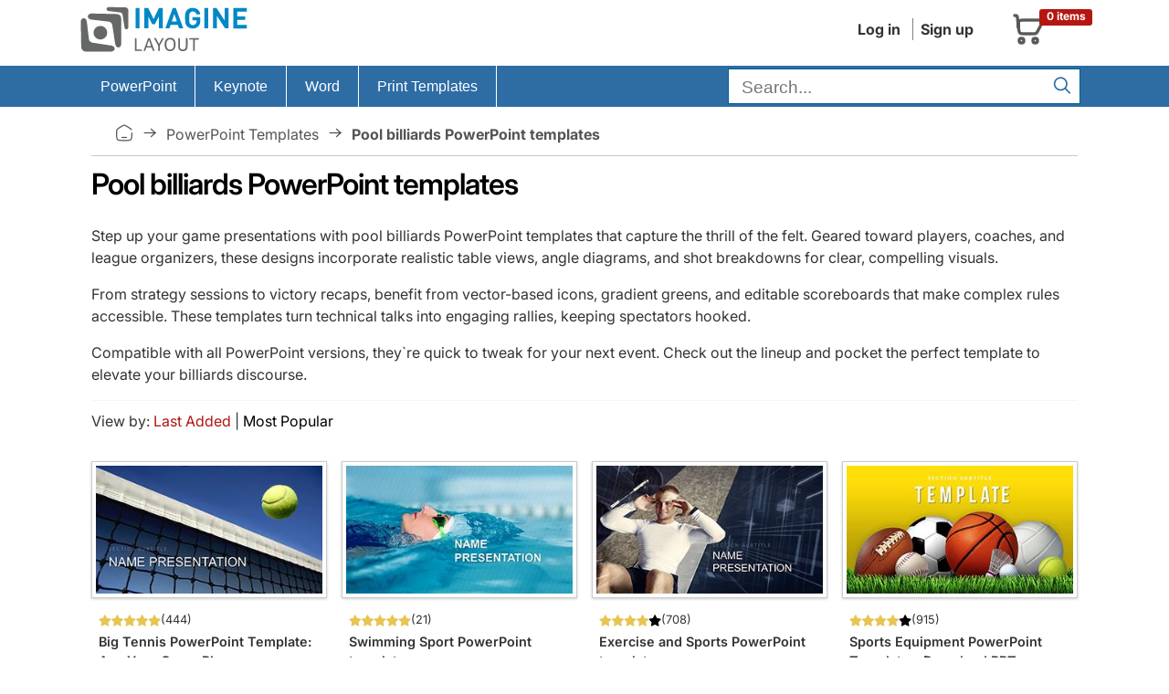

--- FILE ---
content_type: text/html; charset=UTF-8
request_url: https://imaginelayout.com/tags-pool-billiards/cat/powerpoint/
body_size: 10693
content:
<!DOCTYPE html><html lang="en">
<head>
<meta charset="utf-8"><meta name="viewport" content="width=device-width, initial-scale=1, user-scalable=yes">
<!-- #linkpreload -->
<link rel="preconnect" href="https://static.imaginelayout.com" crossorigin="anonymous">
<link rel="preload" href="https://static.imaginelayout.com/static/fonts/iconly.woff2" as="font" type="font/woff2" crossorigin="anonymous">
<link rel="preload" href="https://static.imaginelayout.com/static/fonts/inter-lat-ext.woff2" as="font" type="font/woff2" crossorigin="anonymous">
<link rel="preload" href="https://static.imaginelayout.com/static/fonts/inter-lat.woff2" as="font" type="font/woff2" crossorigin="anonymous">
<!-- #end -->


    <title>Pool Billiards PowerPoint Templates - Strike with Style</title>
<meta name="description" content="Master the table with pool billiards PowerPoint templates featuring sleek cues and ball graphics. Ideal for coaching, tournaments, or club talks - customize"><link rel="canonical" href="https://imaginelayout.com/tags-pool-billiards/cat/powerpoint/"><!-- #linkicon -->
<link rel="icon" href="https://imaginelayout.com/assets/img/apple-touch-icon-32x32.png" sizes="32x32">
<link rel="shortcut icon" href="https://imaginelayout.com/assets/img/apple-touch-icon-32x32.png" type="image/x-icon">
<link href="https://imaginelayout.com/assets/img/icon-normal.png" rel="icon" sizes="128x128">
<link href="https://imaginelayout.com/assets/img/icon-normal.png" rel="icon" sizes="128x128">
<!-- #end -->

    <link rel="manifest" href="/manifest.json">
    <meta property="fb:admins" content="100009594636079">
    <meta property="fb:app_id" content="1386201988375164">
    <meta name="apple-mobile-web-app-title" content="Imaginelayout">
    <meta name="mobile-web-app-capable" content="yes">
<style>
        @font-face{font-display:swap;font-family:Inter;font-style:normal;font-weight:100 900;src:url(https://static.imaginelayout.com/static/fonts/inter-lat-ext.woff2) format("woff2");unicode-range:u+0100-02ba,u+02bd-02c5,u+02c7-02cc,u+02ce-02d7,u+02dd-02ff,u+0304,u+0308,u+0329,u+1d00-1dbf,u+1e00-1e9f,u+1ef2-1eff,u+2020,u+20a0-20ab,u+20ad-20c0,u+2113,u+2c60-2c7f,u+a720-a7ff}@font-face{font-display:swap;font-family:Inter;font-style:normal;font-weight:100 900;src:url(https://static.imaginelayout.com/static/fonts/inter-lat.woff2) format("woff2");unicode-range:u+00??,u+0131,u+0152-0153,u+02bb-02bc,u+02c6,u+02da,u+02dc,u+0304,u+0308,u+0329,u+2000-206f,u+20ac,u+2122,u+2191,u+2193,u+2212,u+2215,u+feff,u+fffd}
        @font-face{font-display:swap;font-family:Iconly;font-style:normal;font-weight:400;src:url(https://static.imaginelayout.com/static/fonts/iconly.eot);src:url(https://static.imaginelayout.com/static/fonts/iconly.eot?#iefix) format("embedded-opentype"),url(https://static.imaginelayout.com/static/fonts/iconly.woff2) format("woff2"),url(https://static.imaginelayout.com/static/fonts/iconly.woff) format("woff"),url(https://static.imaginelayout.com/static/fonts/iconly.ttf) format("truetype"),url(https://static.imaginelayout.com/static/images/iconly.svg#Iconly) format("svg")}[class*=" ico-"],[class=ico],[class^=ico-]{-moz-osx-font-smoothing:grayscale;-webkit-font-smoothing:antialiased;display:inline-block;font-family:Iconly!important;font-style:normal;font-variant:normal;font-weight:400;line-height:1;text-rendering:auto}.ico-linkedin:before{content:""}.ico-youtube:before{content:""}.ico-threads:before{content:""}.ico-instagram:before{content:""}.ico-twitterx:before{content:""}.ico-facebook:before{content:""}.ico-tumblr:before{content:""}.ico-pinterest:before{content:""}.ico-star:before{content:""}.ico-logo:before{content:""}.ico-home:before{content:""}.ico-menu:before{content:""}.ico-shopping-cart:before{content:""}.ico-account:before{content:""}.ico-arrow-right:before{content:""}.ico-search:before{content:""}.ico-tag:before{content:""}.ico-cart-plus:before{content:""}.ico-download:before{content:""}.ico-pencil:before{content:""}.ico-trash:before{content:""}.ico-sliders:before{content:""}.ico-cog:before{content:""}.ico-check:before{content:""}.ico-right:before{content:""}.ico-left:before{content:""}
</style>
<!-- #linkhead -->


<link rel="preload" href="https://imaginelayout.com/assets/css/im_icon.8facd6481528dc07d286.css" as="style" onload="this.onload=null;this.rel='stylesheet'">
<noscript><link href="https://imaginelayout.com/assets/css/im_icon.8facd6481528dc07d286.css" rel="stylesheet" media="all"></noscript>
<!-- #end -->


<!-- #scripthead --><!-- #end -->



<style>html{box-sizing:border-box;font-family:sans-serif;font-size:62.5%;line-height:1.15;overflow-y:scroll}body{font-feature-settings:"onum" 1;background-color:#fff;color:#333;font-family:Inter,apple-system,BlinkMacSystemFont,Helvetica Neue,Segoe UI,Fira Sans,Roboto,Oxygen,Ubuntu,Droid Sans,Arial,sans-serif;font-size:1.6em;font-weight:400;line-height:1.5;margin:0;overflow:hidden;text-rendering:optimizeLegibility;word-break:break-word}form{margin-top:0}article,aside,details,figcaption,figure,form,header,main,menu,nav,section,summary{display:block}a{color:#000;text-decoration:none}img{border-style:none;max-width:100%}div,div:after,div:before{box-sizing:border-box}dl,ol,ul{list-style:none;margin-top:0;padding-left:0}button,input,optgroup,select,textarea{font-family:inherit;font-size:100%;line-height:1.15;margin:0}button,input{overflow:visible}input:not([type]),input[type=color],input[type=date],input[type=datetime-local],input[type=datetime],input[type=email],input[type=month],input[type=number],input[type=password],input[type=search],input[type=tel],input[type=text],input[type=url],input[type=week],select,textarea{background-color:initial;border:.1rem solid #d1d1d1;border-radius:.4rem;box-shadow:none;box-sizing:initial;height:3.8rem;padding:.6rem 1rem .7rem;width:100%}.button,button,input[type=button],input[type=reset],input[type=submit]{background-color:#9b4dca;border:.1rem solid #9b4dca;border-radius:.4rem;color:#fff;cursor:pointer;display:inline-block;font-size:1.1rem;font-weight:700;height:3.8rem;letter-spacing:.1rem;line-height:3.8rem;padding:0 3rem;text-align:center;text-decoration:none;text-transform:uppercase;white-space:nowrap}.button,button,dd,dt,li{margin-bottom:1rem}button,input,select,textarea{line-height:inherit}.container{margin:0 auto;max-width:112rem;padding:0 2rem;position:relative;width:100%}.row{display:flex;flex-direction:column;padding:0;width:100%}@media (min-width:40rem){.row{flex-direction:row;margin-left:-1rem;width:calc(100% + 2rem)}}.header{margin-bottom:.5em}.topnav{align-items:center;color:#333;display:flex;float:right;margin-bottom:0;padding-bottom:0;text-align:right}.menu-account{margin-right:20px}.topnav a{background:0 0;color:#333;text-decoration:none}.menu-account a{border-left:1px solid grey;display:inline-block;margin-left:5px;margin-right:5px;padding-left:8px;padding-right:3px}.menu-account .btn-account{font-weight:700}.menu-account a:first-child{border-left:0}.logo-box{align-items:flex-end;display:flex;height:100%}#basket_c{align-items:center;border:1px solid #0000;display:flex;flex-direction:row;margin:.2em;padding:.5em;position:relative;width:100px}#basket_c .label-danger{display:block;position:absolute;right:0;top:10%}#basket_c,#basket_c a{color:#585858}#basket_c i{float:left;font-size:40px}.label{border-radius:.25em;display:inline;font-size:75%;font-weight:700;line-height:1;padding:.2em .6em .3em;vertical-align:initial}.label-danger{background-color:#b51611;color:#fff}#basket_c span{display:inline-block;float:left;margin-left:10px;text-align:left}#basket_c span span{margin-left:0}#nav,.nav li{position:relative}.row .col-xs-12{display:block;flex:1 1 auto;margin-left:0;max-width:100%;width:100%}.nav{font:1em Roboto,sans-serif;height:45px}.box li,.boxBody li,.list-unstyled,.nav,.nav li,.top-list{list-style:none}#nav ul{margin:0;padding:0}.nav li{border-right:1px solid #fff;display:flex;list-style:none;margin-bottom:0;padding-left:0}.nav li,.nav li a{float:left;margin-left:0}.nav li a{color:#fff;cursor:pointer;display:inline-block;font-weight:400;height:45px;line-height:45px;margin-right:0;outline:0;padding:0 20px;text-decoration:none;transition:background-color .5s ease}.nav .last{background-image:none;border:none;float:right}.nav>li>a>span{font-size:1em}.nav ul{background-color:#2e6da4;border-top:1px solid #fff;box-shadow:0 2px 16px -3px #000000bf;display:none;list-style-position:outside;list-style-type:none;margin:0;position:absolute;top:45px;width:14em}#searchForm{margin-bottom:0}.search-bar .text-input{background-color:#fff;border:1px solid #025f89;border-radius:0;color:#404040;font-size:1.2em;height:31px;margin-bottom:2px;margin-right:7px;margin-top:3px;padding:4px 30px 2px .71em;vertical-align:middle}@media (min-width:768px){.search-bar .text-input{width:240px}}@media (min-width:992px){.search-bar .text-input{width:340px}}@media (min-width:1200px){.search-bar .text-input{width:340px}}.search-bar .submit{background-color:initial;border:0;color:#2e6da4;cursor:pointer;font-size:20px;height:25px;outline:0;padding:0;position:absolute;right:9px;top:10px;width:35px}.menu-big{background-color:#2e6da4}.crumb{border-bottom:1px solid #c9c9c9;color:#545454;margin-bottom:7px;margin-top:7px;padding:11px 26px}.crumb a{color:#545454;text-transform:capitalize}.crumb .bc-home a{display:flex;float:left;margin:0;overflow-x:hidden;overflow-y:hidden;padding:0;text-decoration:none}.ico-home{font-size:20px}.item-prop{align-items:center;display:flex}.crumb a:after{content:"\e00e";display:inline-block;font-family:Iconly!important;font-size:20px;font-style:normal;font-variant:normal;font-weight:400;line-height:1;margin-left:8px;margin-right:8px;text-align:center;text-decoration:inherit;text-rendering:auto;text-transform:none;width:20px}.crumb a:after:hover,.crumb a:hover,.crumb a:hover:after{text-decoration:none}.breadcrumb-list{align-content:center;align-items:center;display:flex;flex-wrap:wrap}h1,h2,h3,h4,h5,h6{font-weight:300;letter-spacing:-.1rem;margin-bottom:2rem;margin-top:0}h1{color:#000;font-size:2em;font-weight:600;margin-block:.5em}.row .column{display:block;flex:1 1 auto;margin-left:0;max-width:100%;width:100%}@media (min-width:40rem){.row .column{margin-bottom:inherit;padding:0 1rem}}.row .column.column-20{flex:0 0 20%;max-width:20%}.row .column.column-33,.row .column.column-34{flex:0 0 33.3333%;max-width:33.3333%}.category-header{align-items:center;border:1px solid #ccc;border-top-left-radius:5px;border-top-right-radius:5px;display:flex;font-weight:700;height:40px;justify-content:flex-start;margin:0;padding:0;padding-inline:1em}li.types span{margin-left:5px;padding-top:3px}.boxBody{border-bottom:1px solid #ddd;border-left:1px solid #ddd;border-right:1px solid #ddd;padding:3px 5px}.boxBody ul{margin:0;padding:0}.boxBody li{border-bottom:1px dotted #8e8e8e;margin:2px;padding:4px 0}p{margin-top:0}hr{border:0;border-top:.1rem solid #f4f5f6;box-sizing:initial;height:0;margin:1rem 0;overflow:visible}.category-pages{margin-bottom:2em;margin-top:0;text-align:left;width:100%}.about-more{display:flex;flex-direction:column}.about-more p{margin:0}div.cont{height:50px}.read-more{align-self:flex-end;cursor:pointer;text-decoration:underline}.top-list{grid-gap:1em;display:grid;grid-template-columns:repeat(auto-fit,minmax(250px,1fr));list-style:none;margin:0;padding:0}.top-list li{margin:5px;position:relative;text-align:center}@supports (grid-gap:10px){.top-list li{margin:0}}@media (min-width:992px){.top-list li{margin:5px}@supports (grid-gap:10px){.top-list li{margin:0}}}@media (min-width:1200px){.top-list li{margin:5px}@supports (grid-gap:10px){.top-list li{margin:0}}}.top-list li{margin-bottom:1em;padding-bottom:20px}.top-list.product-list li{margin-bottom:2em;padding-bottom:20px;position:relative}.top-list.product-list li .list-tmpl,.top-list.product-list li img{transition:all .1s ease-out}@media (min-width:992px){.top-list.product-list li{margin:5px}@supports (grid-gap:10px){.top-list.product-list li{margin:0}}}@media (min-width:1200px){.top-list.product-list li{margin:5px}}.img-polaroid{background-color:#fff;background-image:url(https://static.imaginelayout.com/static/images/loader_slide.svg);background-position:center 50%;background-repeat:no-repeat;background-size:20%;border:1px solid #0003;box-shadow:0 1px 3px #0003;display:inline-block;flex:1;height:auto;line-height:1px;margin-bottom:3px;padding:4px}.sml.img-polaroid,.sml.img-polaroid picture{display:flex;flex:1}.sml.img-polaroid img{color:gray;display:block;font-size:.9em;height:auto;line-height:100%;overflow:hidden;width:100%;word-break:break-all}.media-box-content{background:#fff;color:#333;padding:10px .5em .5em;text-align:left}.media-box-list{padding-bottom:0}.media-box-id{color:#585858;font-size:1em;font-weight:400;margin-bottom:3px}.media-box-group,.price_regular{display:flex;justify-content:space-between}.price_regular{align-content:flex-end;align-items:center;color:#828282;flex-direction:row;font-size:14px;margin-top:.4em}.logo{aspect-ratio:200/60}.img_1120_362{aspect-ratio:1120/362}.img_300_169{aspect-ratio:300/169}.img_300_225{aspect-ratio:300/225}.img_600_338{aspect-ratio:600/338}.img_760_428{aspect-ratio:760/428}.img_760_570{aspect-ratio:760/570}.img_1280_720{aspect-ratio:1280/720}.img_280_158{aspect-ratio:280/158}.bottom-text{color:#333;font-size:1.5rem;line-height:1.5}.bottom-text li{margin-bottom:.1rem}.bottom-text ul{list-style:square inside}.bottom-text h2{color:#000;font-size:1.8rem}.bottom-text h2,.bottom-text h3{font-weight:400;letter-spacing:0}.bottom-text h3{color:#a41f1b;font-size:1.5rem;margin-bottom:.1rem}.bottom-text ol{list-style:decimal;margin-left:1em}.bottom-text ol p{margin:0}.nav ul li{float:none;width:100%}.nav li li{border-right:none}.new-products .related-title,.reviewed-products .related-title{margin-block:1em}.footer-connect{display:flex;font-size:32px;gap:7px}.buy-button .ico-download:before,.menu-account .ico-download:before{font-size:20px}.has-skeleton:after,.is-skeleton,.skeleton-block,.skeleton-lines>div{animation-duration:2s;animation-iteration-count:infinite;animation-name:pulsate;animation-timing-function:cubic-bezier(.4,0,.6,1);background-color:hsla(0,0%,95%,.722);box-shadow:none}.skeleton-block{color:#0000;overflow:hidden}.media-box-title{color:#333;font-size:.9em;font-weight:600;margin:0 auto;margin-block:.5em;max-width:100%}.media-box-id a:hover,.media-box-title a:hover,.media-box-type a:hover{color:#af0701;text-decoration:none}.ratings{vertical-align:middle;white-space:nowrap}.ratings,.ratings .item-rating{display:inline-block}.font_sxs{font-size:.8em;line-height:1.692em}.rating{flex-direction:row;justify-content:flex-start}.rating,.rating-wrap{column-gap:.5em;display:flex}.rating-wrap,.rating-wrap>span{align-items:center}.rating-wrap>span{display:flex;margin-left:10px}.pro-info{display:flex}@media (width <= 1000px){.pro-info{align-items:flex-start;flex-direction:column;row-gap:1em}}.pro-info .rating{align-items:center;column-gap:.5em;display:flex;justify-content:center;line-height:100%}#ProductDetail .pro-info .item-rating img{width:25px}.coupon-bg,.incoupon{margin-left:0;margin-right:0}.time{font-weight:700}.coupon-bg{background-color:#f3f3f3;border-radius:7px;color:#0e384c;display:flex;margin-top:1em}@media only screen and (max-width:480px){.coupon-bg{align-items:center;display:flex;margin-top:1em}}.coupon-bg .col-sm-3,.coupon-bg .col-sm-5,.coupon-bg .col-sm-7{padding-left:0;padding-right:0}.coupon-bg .col-sm-3{width:32%}@media only screen and (max-width:480px){.coupon-bg .col-sm-3{width:100%}}.coupon-bg .col-sm-7{width:50%}@media only screen and (max-width:480px){.coupon-bg .col-sm-7{width:100%}}.coupon-bg .proccent{background-color:#c9302c;border-bottom-left-radius:7px;border-top-left-radius:7px;color:#fff;display:flex;flex:1;flex-direction:column;font-family:Lobster,cursive;font-size:28px;height:100%;justify-content:center;text-align:center}.coupon-bg .coupon-text{padding:7px 0 7px 27px}@media only screen and (max-width:480px){.coupon-bg .proccent{border-radius:7px;padding:1em}.coupon-bg .coupon-text{padding:1em;text-align:center}#couponday{display:block}#splash_coupon_countdown{border-top:4px solid #fff;padding:.5em;text-align:center;width:100%}}.coupon-bg .coupon-text,.coupon-bg .incoupon .coupon-text{font-family:Lato,sans-serif;font-size:16px}.coupon-bg .incoupon .col-sm-8{padding-left:0;padding-right:0}.coupon-bg .incoupon .coupon-text{padding:7px}.coupon-bg .time{font-size:22px;padding:0 7px}.coupon-bg .coupon_countdown,.coupon-bg .time{font-family:Lato,sans-serif}.coupon-bg .coupon_countdown{font-size:14px;padding-top:7px}.coupon-bg .incoupon .coupon_countdown{padding-top:25px}.coupon-bg .strong-coupon,.h4{font-weight:700}</style>
<!-- #css --><link rel="preload" href="https://imaginelayout.com/assets/css/pro.list.8facd6481528dc07d286.css" as="style" onload="this.onload=null;this.rel='stylesheet'"><!-- #end -->
    <script type="application/ld+json" id="JsonBreadcrumb">{"@context":"http://schema.org","@type":"BreadcrumbList","itemListElement":[{"@type":"ListItem","position":1,"name":"Presentation templates stock","item":"https://imaginelayout.com/"},{"@type":"ListItem","position":2,"name":"PowerPoint templates","item":"https://imaginelayout.com/powerpoint-templates/"},{"@type":"ListItem","position":3,"name":"Pool billiards PowerPoint templates","item":"https://imaginelayout.com/tags-pool-billiards/cat/powerpoint/"}]}</script>    <script type="application/ld+json">
    {"@context": "https://schema.org",
"@type": "WebSite",
"url": "https://imaginelayout.com/",
"potentialAction": {"@type": "SearchAction",
"target": {"@type": "EntryPoint",
"urlTemplate": "https://imaginelayout.com/search/?term={search_term_string}"},
"query-input": "required name=search_term_string"}}
</script>    <style>
        #search_sort_options .select {
            color: #b01511;
            background-color: white;
        }
    </style>
<script data-cfasync="false" nonce="4cb9258f-fd6b-44f4-bed6-bf7540a490da">try{(function(w,d){!function(j,k,l,m){if(j.zaraz)console.error("zaraz is loaded twice");else{j[l]=j[l]||{};j[l].executed=[];j.zaraz={deferred:[],listeners:[]};j.zaraz._v="5874";j.zaraz._n="4cb9258f-fd6b-44f4-bed6-bf7540a490da";j.zaraz.q=[];j.zaraz._f=function(n){return async function(){var o=Array.prototype.slice.call(arguments);j.zaraz.q.push({m:n,a:o})}};for(const p of["track","set","debug"])j.zaraz[p]=j.zaraz._f(p);j.zaraz.init=()=>{var q=k.getElementsByTagName(m)[0],r=k.createElement(m),s=k.getElementsByTagName("title")[0];s&&(j[l].t=k.getElementsByTagName("title")[0].text);j[l].x=Math.random();j[l].w=j.screen.width;j[l].h=j.screen.height;j[l].j=j.innerHeight;j[l].e=j.innerWidth;j[l].l=j.location.href;j[l].r=k.referrer;j[l].k=j.screen.colorDepth;j[l].n=k.characterSet;j[l].o=(new Date).getTimezoneOffset();if(j.dataLayer)for(const t of Object.entries(Object.entries(dataLayer).reduce((u,v)=>({...u[1],...v[1]}),{})))zaraz.set(t[0],t[1],{scope:"page"});j[l].q=[];for(;j.zaraz.q.length;){const w=j.zaraz.q.shift();j[l].q.push(w)}r.defer=!0;for(const x of[localStorage,sessionStorage])Object.keys(x||{}).filter(z=>z.startsWith("_zaraz_")).forEach(y=>{try{j[l]["z_"+y.slice(7)]=JSON.parse(x.getItem(y))}catch{j[l]["z_"+y.slice(7)]=x.getItem(y)}});r.referrerPolicy="origin";r.src="/cdn-cgi/zaraz/s.js?z="+btoa(encodeURIComponent(JSON.stringify(j[l])));q.parentNode.insertBefore(r,q)};["complete","interactive"].includes(k.readyState)?zaraz.init():j.addEventListener("DOMContentLoaded",zaraz.init)}}(w,d,"zarazData","script");window.zaraz._p=async d$=>new Promise(ea=>{if(d$){d$.e&&d$.e.forEach(eb=>{try{const ec=d.querySelector("script[nonce]"),ed=ec?.nonce||ec?.getAttribute("nonce"),ee=d.createElement("script");ed&&(ee.nonce=ed);ee.innerHTML=eb;ee.onload=()=>{d.head.removeChild(ee)};d.head.appendChild(ee)}catch(ef){console.error(`Error executing script: ${eb}\n`,ef)}});Promise.allSettled((d$.f||[]).map(eg=>fetch(eg[0],eg[1])))}ea()});zaraz._p({"e":["(function(w,d){})(window,document)"]});})(window,document)}catch(e){throw fetch("/cdn-cgi/zaraz/t"),e;};</script></head>
<body><header class="container header">
    <div class="row">
        <div class="column column-33">
            
            <a href="/" class="logo-box" title="imaginelayout">                    <img src="/assets/img/logo.svg" alt="imaginelayout" class="logo"
                             width="200" height="60"  fetchpriority=high>
                                </a>
                    </div>
        <div class="column">
            <div class="topnav">
                            <div class="menu-account">
<a href="/user/" class="btn-account">Log in</a><a href="/register/" class="btn-account">Sign up</a>                            </div>
                       <a href="/cart/" title="Shopping cart"><div id="basket_c"><i class="ico-shopping-cart" ></i>
        <span class="label label-danger">0 items</span></div></a>            </div>
        </div>
    </div>
</header>
<div class="menu-big"><div class="container">
<div class="row" id="nav">
<nav class="col-xs-12">
<ul class="nav"  itemscope itemtype="https://schema.org/SiteNavigationElement">
<li class="firstchild" > <meta itemprop="name" content="PowerPoint Templates"><a itemprop="url" href="https://imaginelayout.com/powerpoint-templates/" title="PowerPoint templates" ><span>PowerPoint</span></a><ul><li itemprop="name"><a itemprop="url" href="https://imaginelayout.com/powerpoint-templates/">PowerPoint Templates</a></li><li itemprop="name"><a itemprop="url" href="https://imaginelayout.com/powerpoint_diagram-templates/">PowerPoint Diagrams</a></li><li itemprop="name"><a itemprop="url" href="https://imaginelayout.com/powerpoint_maps-templates/">PowerPoint Maps</a></li><li itemprop="name"><a itemprop="url" href="https://imaginelayout.com/powerpoint_shape-templates/">PowerPoint Shapes</a></li><li itemprop="name"><a itemprop="url" href="https://imaginelayout.com/powerpoint_chart-templates/">PowerPoint Chart</a></li></ul></li><li  > <meta itemprop="name" content="Keynote Templates"><a itemprop="url" href="https://imaginelayout.com/keynote-templates/" title="Keynote Themes" ><span>Keynote</span></a><ul><li itemprop="name"><a itemprop="url" href="https://imaginelayout.com/keynote-templates/">Keynote Templates and Themes</a></li><li itemprop="name"><a itemprop="url" href="https://imaginelayout.com/keynote_diagrams-templates/">Keynote Diagrams</a></li><li itemprop="name"><a itemprop="url" href="https://imaginelayout.com/keynote_maps-templates/">Keynote Maps</a></li><li itemprop="name"><a itemprop="url" href="https://imaginelayout.com/keynote_charts-templates/">Keynote Charts</a></li><li itemprop="name"><a itemprop="url" href="https://imaginelayout.com/keynote_shapes-templates/">Keynote Shapes</a></li></ul></li><li  > <meta itemprop="name" content="Word Templates"><a itemprop="url" href="https://imaginelayout.com/word-templates/"><span>Word</span></a></li><li class="lastchild" > <meta itemprop="name" content="Print Templates Templates"><a itemprop="url" href="https://imaginelayout.com/brochures-templates/"><span>Print Templates</span></a><ul><li itemprop="name"><a itemprop="url" href="https://imaginelayout.com/brochures-templates/">Brochures</a></li><li itemprop="name"><a itemprop="url" href="https://imaginelayout.com/postcards-templates/">Postcards</a></li><li itemprop="name"><a itemprop="url" href="https://imaginelayout.com/business_cards-templates/">Business Cards</a></li><li itemprop="name"><a itemprop="url" href="https://imaginelayout.com/letterheads-templates/">Letterheads</a></li></ul></li><li class="last"><div class="search-bar">
<form action="/search/" class="active" id="searchForm">
<div class="form-container"><input type="text" placeholder="Search..." autocomplete="off" class="text-input"
                                   name="term" id="term" aria-label="search form" value="" required ><button type="submit"  class="submit" aria-label="Search"><i class="ico-search"></i></button></div>
</form></div>
</li>
</ul></nav></div></div></div><div class="container">
<nav class="crumb"><div class="breadcrumb-list"><a href="https://imaginelayout.com/" title="Presentation templates stock"><span class="ico-home"></span></a>  <a href="https://imaginelayout.com/powerpoint-templates/" >PowerPoint templates</a><b>Pool billiards PowerPoint templates</b></div></nav>
<div class="row"><div class="column">
<div itemscope itemtype="http://schema.org/ItemList">
<h1 itemprop="name">Pool billiards PowerPoint templates</h1>
<p>Step up your game presentations with pool billiards PowerPoint templates that capture the thrill of the felt. Geared toward players, coaches, and league organizers, these designs incorporate realistic table views, angle diagrams, and shot breakdowns for clear, compelling visuals.</p> <p>From strategy sessions to victory recaps, benefit from vector-based icons, gradient greens, and editable scoreboards that make complex rules accessible. These templates turn technical talks into engaging rallies, keeping spectators hooked.</p> <p>Compatible with all PowerPoint versions, they`re quick to tweak for your next event. Check out the lineup and pocket the perfect template to elevate your billiards discourse.</p> <hr>
<div class="category-pages"><div class="subcolumns equalize subcr" id="search_sort_options">View by:  <span class="select">Last Added</span><span class="item-divider"> | </span><a href="/tags-pool-billiards/cat/powerpoint/sort/popup/">Most Popular</a></div></div>
<div id="section" >
    <ul class="top-list"><li itemprop="itemListElement" itemscope itemtype="http://schema.org/ListItem">
<div class="list-tmpl">
<a href="https://imaginelayout.com/powerpoint-template-12728/" title=" Big Tennis PowerPoint Template: Ace Your Game Plan" id="12728" itemprop="url" class="img-load sml img-polaroid">
<img src="https://static.imaginelayout.com/media/small/pp/03477/1.jpg"
class="img_300_169" loading="lazy" decoding="async"  width="300" height="169" alt="Big Tennis PowerPoint Template: Ace Your Game Plan" ></a><div class="media-box-content media-box-list">
<div class="rating">
                    <div class="rating-wrap">
                               <div class="ratings">
                                    <div class="inner_rating" title="5 out of 5 stars">
                                           <img src="/assets/img/star_5.svg" loading="lazy" width="68" height="13"  alt="like 5">
                                        </div>
                                    </div>
                                </div><span class="font_sxs">(444)</span> </div>
<div class="media-box-title" itemprop="name">Big Tennis PowerPoint Template: Ace Your Game Plan</div>
<div class="media-box-id">ID: #PP03477</div><div class="price_regular"><div class="money">$12.00</div></div>
</div><span content="12.00"></span>
<meta itemprop="position" content="0"></div></li><li itemprop="itemListElement" itemscope itemtype="http://schema.org/ListItem">
<div class="list-tmpl">
<a href="https://imaginelayout.com/powerpoint-template-12100/" title=" Swimming Sport PowerPoint template" id="12100" itemprop="url" class="img-load sml img-polaroid">
<img src="https://static.imaginelayout.com/media/small/pp/03312/1.jpg"
class="img_300_169" loading="lazy" decoding="async"  width="300" height="169" alt="Swimming Sport PowerPoint template" ></a><div class="media-box-content media-box-list">
<div class="rating">
                    <div class="rating-wrap">
                               <div class="ratings">
                                    <div class="inner_rating" title="5 out of 5 stars">
                                           <img src="/assets/img/star_5.svg" loading="lazy" width="68" height="13"  alt="like 5">
                                        </div>
                                    </div>
                                </div><span class="font_sxs">(21)</span> </div>
<div class="media-box-title" itemprop="name">Swimming Sport PowerPoint template</div>
<div class="media-box-id">ID: #PP03312</div><div class="price_regular"><div class="money">$12.00</div></div>
</div><span content="12.00"></span>
<meta itemprop="position" content="1"></div></li><li itemprop="itemListElement" itemscope itemtype="http://schema.org/ListItem">
<div class="list-tmpl">
<a href="https://imaginelayout.com/powerpoint-template-11855/" title=" Exercise and Sports PowerPoint template" id="11855" itemprop="url" class="img-load sml img-polaroid">
<img src="https://static.imaginelayout.com/media/small/pp/03132/1.jpg"
class="img_300_169" loading="lazy" decoding="async"  width="300" height="169" alt="Exercise and Sports PowerPoint template" ></a><div class="media-box-content media-box-list">
<div class="rating">
                    <div class="rating-wrap">
                               <div class="ratings">
                                    <div class="inner_rating" title="4 out of 5 stars">
                                           <img src="/assets/img/star_4.svg" loading="lazy" width="68" height="13"  alt="like 4">
                                        </div>
                                    </div>
                                </div><span class="font_sxs">(708)</span> </div>
<div class="media-box-title" itemprop="name">Exercise and Sports PowerPoint template</div>
<div class="media-box-id">ID: #PP03132</div><div class="price_regular"><div class="money">$12.00</div></div>
</div><span content="12.00"></span>
<meta itemprop="position" content="2"></div></li><li itemprop="itemListElement" itemscope itemtype="http://schema.org/ListItem">
<div class="list-tmpl">
<a href="https://imaginelayout.com/powerpoint-template-8890/" title=" Sports Equipment PowerPoint Template - Download PPT" id="8890" itemprop="url" class="img-load sml img-polaroid">
<img src="https://static.imaginelayout.com/media/small/pp/02262/1.jpg"
class="img_300_162" loading="lazy" decoding="async"  width="300" height="162" alt="Sports Equipment PowerPoint Template - Download PPT" ></a><div class="media-box-content media-box-list">
<div class="rating">
                    <div class="rating-wrap">
                               <div class="ratings">
                                    <div class="inner_rating" title="4 out of 5 stars">
                                           <img src="/assets/img/star_4.svg" loading="lazy" width="68" height="13"  alt="like 4">
                                        </div>
                                    </div>
                                </div><span class="font_sxs">(915)</span> </div>
<div class="media-box-title" itemprop="name">Sports Equipment PowerPoint Template - Download PPT</div>
<div class="media-box-id">ID: #PP02262</div><div class="price_regular"><div class="money">$10.00</div></div>
</div><span content="10.00"></span>
<meta itemprop="position" content="3"></div></li></ul><br></div>
    <nav></nav>
<br>
<hr>
<h2>Superior Design for Billiards Enthusiasts</h2> <p>Generic slides fall short in conveying billiards` precision; our templates shine with authentic elements like 8-ball clusters and cue ball trajectories, far surpassing plain charts. This authenticity builds credibility and excitement.</p> <p>Layered animations simulate shot paths, adding dynamism to rule explanations or technique demos.</p> <h3>Key Use Cases in Pool and Billiards</h3> <ol> <li><strong>Tournament Briefings:</strong> Bracket visuals with player stats and match timelines for seamless scheduling.</li> <li><strong>Training Workshops:</strong> Spin technique slides using arrow overlays and velocity graphs.</li> <li><strong>Club Newsletters:</strong> Highlight reels with photo galleries of epic breaks and trick shots.</li> </ol> <p>Such applications demonstrate the templates` precision in sports communication.</p> <h2>Pro Tips: Crafting Winning Billiards Presentations</h2> <p>Open with a challenging trick shot video embed to draw focus. Use consistent cue colors for branding leagues. Incorporate audience polls on favorite shots to boost interaction.</p> <p>Outshining defaults, our modular grids allow easy shot sequence builds, supporting detailed analyses.</p> <h3>Spotlight Examples from the Green</h3> <p>Visualize a snooker strategy deck: Color-coded ball paths on virtual tables, predicting pot successes. Or a 9-ball progression with numbered sequences and angle calipers for geometry lessons.</p> <p>Further, bar pool promos feature chalk dust effects and drink pairings, blending fun with fundamentals. These instances showcase templates` strategic edge.</p> <p>Aim high with your visuals. <strong>Explore now</strong> and chalk up a winner.</p> <h2>Frequently Asked Questions</h2> <script type="application/ld+json">{"@context": "https://schema.org", "@type": "FAQPage", "mainEntity":[{ "@type": "Question", "name": "What billiards variants do these templates cover?", "acceptedAnswer":{"@type": "Answer", "text": "From 8-ball and 9-ball to snooker and carom, with layouts for rules, scores, and techniques."}},{"@type": "Question", "name": "Are diagrams editable for custom shots?", "acceptedAnswer":{"@type": "Answer", "text": "Yes, vector paths and angles adjust easily to illustrate any play."}},{"@type": "Question", "name": "Can I include video clips of plays?", "acceptedAnswer":{"@type": "Answer", "text": "Dedicated placeholders support embedded highlights for dynamic demos."}},{"@type": "Question", "name": "Do templates have score trackers?", "acceptedAnswer":{"@type": "Answer", "text": "Integrated tables update in real-time for live tournament tracking."}},{"@type": "Question", "name": "Are they suitable for youth coaching?", "acceptedAnswer":{"@type": "Answer", "text": "Bright, simplified designs engage young players with fun icons and basics."}}]}</script> <p>Rack, aim, and present like a pro. Select your template today.</p> </div>
<div class="tagcloud box-tag"><span><a href="/tags-money/cat/powerpoint/" class="tag9" title="Money Powerpoint Templates">money</a></span>
<span><a href="/tags-finance/cat/powerpoint/" class="tag7" title="Finance Powerpoint Templates">finance</a></span>
<span><a href="/tags-marketing/cat/powerpoint/" class="tag10" title="Marketing Powerpoint Templates">marketing</a></span>
<span><a href="/tags-business/cat/powerpoint/" class="tag1" title="Business Powerpoint Templates">business</a></span>
<span><a href="/tags-world/cat/powerpoint/" class="tag8" title="World Powerpoint Templates">world</a></span>
<span><a href="/tags-chemistry/cat/powerpoint/" class="tag10" title="Chemistry Powerpoint Templates">chemistry</a></span>
<span><a href="/tags-people/cat/powerpoint/" class="tag10" title="People Powerpoint Templates">people</a></span>
<span><a href="/tags-holiday/cat/powerpoint/" class="tag10" title="Holiday Powerpoint Templates">holiday</a></span>
<span><a href="/tags-commerce/cat/powerpoint/" class="tag9" title="Commerce Powerpoint Templates">commerce</a></span>
<span><a href="/tags-internet/cat/powerpoint/" class="tag7" title="Internet Powerpoint Templates">internet</a></span>
</div></div></div></div>
<div class="footer-bg">
<div class="container">
<footer>

    <div class="row">
        <div class="column">
            <div class="title">Connect</div>
            <div class="footer-connect"><a class="link" title="Subscribe on YouTube" rel="noopener noreferrer nofollow" target="_blank"
                    href="https://www.youtube.com/imaginelayout?sub_confirmation=1">
                    <i class="ico-youtube"></i>
                </a><a class="link"  rel="noopener noreferrer nofollow" target="_blank"  href="https://www.instagram.com/imaginelayouts/"
                       title="Follow us on Instagram"><i class="ico-instagram"></i></a>
                <a class="link"  rel="noopener noreferrer nofollow" target="_blank"  href="https://www.pinterest.com/imaginelayout/"
                                                                                          title="Imaginelayout Pinterest Account"><i class="ico-pinterest"></i></a>
                <a class="link"  rel="noopener noreferrer nofollow" target="_blank"  href="https://www.facebook.com/imaginelayout"
                   title="Imaginelayout Facebook Account"><i class="ico-facebook"></i></a>
            </div>
        </div>

        <div class="column">
            <div class="title">Navigation</div>
            <ul>
            <li><a href="/powerpoint-templates/">Powerpoint templates</a></li>
            <li><a href="/keynote-templates/">Keynote Templates and Themes</a></li>
            <li><a href="/templates-features/">Templates Features</a></li>
</ul>
        </div>
        <div class="column">
            <div class="title">About</div>
            <ul>
            <li><a href="/privacy-policy/">Privacy Policy</a></li>
            <li><a href="/refund-policy/">Refund policy</a></li>
            <li><a href="/shipping-policy/">Shipping Policy</a></li>
            <li><a href="/terms/">Terms of Use</a></li>
            <li><a href="/templates-features/">Templates Features</a></li>
            </ul>
        </div>
        <div class="column">
            <div class="title">Help</div>
            <ul>
            <li><a href="/contact-us/">Contact</a></li>
            <li><a href="/faq/">FAQ</a></li>
            <li><a href="/custom-design-services/">Services</a></li>
            </ul>
        </div>

    </div>
</footer></div>    <div class="sub-footer">
        <div class="container">
            <div class="row">
                <div class="column">
                        <p>Copyright &copy; 2009-2026 ImagineLayout All rights reserved.</p>
                </div>
                <div class="column">
                    <div class="payment-card-bottom">
                        <img src="https://imaginelayout.com/assets/img/payment1.svg" loading="lazy" decoding="async" width="40" height="40" alt="Visa Payment">
                        <img src="https://imaginelayout.com/assets/img/payment2.svg" loading="lazy" decoding="async" width="40" height="40" alt="Mastercard Payment">
                        <img src="https://imaginelayout.com/assets/img/payment3.svg" loading="lazy" decoding="async" width="40" height="40" alt="Paypal Payment">
                        <img src="https://imaginelayout.com/assets/img/payment4.svg" loading="lazy" decoding="async" width="40" height="40" alt="American express Payment">
                        <img src="https://imaginelayout.com/assets/img/payment5.svg" loading="lazy" decoding="async" width="46" height="40" alt="Discover Payment">

                    </div>
                </div>
            </div>
        </div>
    </div>
</div>
<div id="coupontSetting" data-template="0"></div>



<!-- #scripts --><script src="https://imaginelayout.com/assets/js/react.min.js"></script>
<script src="https://imaginelayout.com/assets/js/react-dom.min.js"></script><script src="https://imaginelayout.com/assets/js/vendor.8facd6481528dc07d286.js"></script><script src="https://imaginelayout.com/assets/js/list.page.8facd6481528dc07d286.js"></script><!-- #end -->


<script defer src="https://static.cloudflareinsights.com/beacon.min.js/vcd15cbe7772f49c399c6a5babf22c1241717689176015" integrity="sha512-ZpsOmlRQV6y907TI0dKBHq9Md29nnaEIPlkf84rnaERnq6zvWvPUqr2ft8M1aS28oN72PdrCzSjY4U6VaAw1EQ==" data-cf-beacon='{"version":"2024.11.0","token":"ff84750697da4703b97ebea2dd19e9c1","r":1,"server_timing":{"name":{"cfCacheStatus":true,"cfEdge":true,"cfExtPri":true,"cfL4":true,"cfOrigin":true,"cfSpeedBrain":true},"location_startswith":null}}' crossorigin="anonymous"></script>
</body>
</html>

--- FILE ---
content_type: image/svg+xml
request_url: https://imaginelayout.com/assets/img/star_4.svg
body_size: 1582
content:
<svg width="68" height="13" xmlns="http://www.w3.org/2000/svg" viewBox="0 0 47.94 47.94"><path fill="#e6c553" d="m-73.715 2.486 5.407 10.956a2.58 2.58 0 0 0 1.944 1.412l12.091 1.757c2.118.308 2.963 2.91 1.431 4.403l-8.749 8.528a2.582 2.582 0 0 0-.742 2.285l2.065 12.042c.362 2.109-1.852 3.717-3.746 2.722l-10.814-5.685a2.585 2.585 0 0 0-2.403 0l-10.814 5.685c-1.894.996-4.108-.613-3.746-2.722l2.065-12.042a2.582 2.582 0 0 0-.742-2.285l-8.749-8.528c-1.532-1.494-.687-4.096 1.431-4.403l12.091-1.757a2.58 2.58 0 0 0 1.944-1.412l5.407-10.956c.946-1.919 3.682-1.919 4.629 0zm50 0 5.407 10.956a2.58 2.58 0 0 0 1.944 1.412l12.091 1.757c2.118.308 2.963 2.91 1.431 4.403l-8.749 8.528a2.582 2.582 0 0 0-.742 2.285l2.065 12.042c.362 2.109-1.852 3.717-3.746 2.722l-10.814-5.685a2.585 2.585 0 0 0-2.403 0l-10.814 5.685c-1.894.996-4.108-.613-3.746-2.722l2.065-12.042a2.582 2.582 0 0 0-.742-2.285l-8.749-8.528c-1.532-1.494-.687-4.096 1.431-4.403l12.091-1.757a2.58 2.58 0 0 0 1.944-1.412l5.407-10.956c.946-1.919 3.682-1.919 4.629 0zm50 0 5.407 10.956a2.58 2.58 0 0 0 1.944 1.412l12.091 1.757c2.118.308 2.963 2.91 1.431 4.403l-8.749 8.528a2.582 2.582 0 0 0-.742 2.285l2.065 12.042c.362 2.109-1.852 3.717-3.746 2.722l-10.814-5.685a2.585 2.585 0 0 0-2.403 0l-10.814 5.685c-1.894.996-4.108-.613-3.746-2.722l2.065-12.042a2.582 2.582 0 0 0-.742-2.285L.783 21.014c-1.532-1.494-.687-4.096 1.431-4.403l12.091-1.757a2.58 2.58 0 0 0 1.944-1.412l5.407-10.956c.946-1.919 3.682-1.919 4.629 0zm50 0 5.407 10.956a2.58 2.58 0 0 0 1.944 1.412l12.091 1.757c2.118.308 2.963 2.91 1.431 4.403l-8.749 8.528a2.582 2.582 0 0 0-.742 2.285l2.065 12.042c.362 2.109-1.852 3.717-3.746 2.722l-10.814-5.685a2.585 2.585 0 0 0-2.403 0l-10.814 5.685c-1.894.996-4.108-.613-3.746-2.722l2.065-12.042a2.582 2.582 0 0 0-.742-2.285l-8.749-8.528c-1.532-1.494-.687-4.096 1.431-4.403l12.091-1.757a2.58 2.58 0 0 0 1.944-1.412l5.407-10.956c.946-1.919 3.682-1.919 4.629 0z"/><path d="m126.285 2.486 5.407 10.956a2.58 2.58 0 0 0 1.944 1.412l12.091 1.757c2.118.308 2.963 2.91 1.431 4.403l-8.749 8.528a2.582 2.582 0 0 0-.742 2.285l2.065 12.042c.362 2.109-1.852 3.717-3.746 2.722l-10.814-5.685a2.585 2.585 0 0 0-2.403 0l-10.814 5.685c-1.894.996-4.108-.613-3.746-2.722l2.065-12.042a2.582 2.582 0 0 0-.742-2.285l-8.749-8.528c-1.532-1.494-.687-4.096 1.431-4.403l12.091-1.757a2.58 2.58 0 0 0 1.944-1.412l5.407-10.956c.946-1.919 3.682-1.919 4.629 0z"/></svg>

--- FILE ---
content_type: image/svg+xml
request_url: https://imaginelayout.com/assets/img/payment3.svg
body_size: 4412
content:
<svg width="2.5em" height="2.5em" viewBox="0 0 512 512" xmlns="http://www.w3.org/2000/svg"><circle cx="256" cy="256" fill="#CEECF3" r="256"/><path d="M386.472 239.583c-3.935-2.075-10.087-3.124-18.506-3.124a86.37 86.37 0 00-12.547.932c-3.082.446-3.399.52-5.313.914-3.94.811-4.548 4.537-4.548 4.537l-1.264 4.918c-.718 3.145 1.177 3.014 2.021 2.77 1.72-.491 2.653-.977 6.16-1.728 3.354-.719 6.898-1.257 9.725-1.236 4.146 0 7.3.429 9.397 1.256 2.097.864 3.135 2.337 3.135 4.442.007.501.021.975-.17 1.386-.173.386-.504.759-1.496.884-5.918.333-10.165.844-15.28 1.549-5.046.672-9.462 1.823-13.155 3.415-3.934 1.651-6.88 3.858-8.909 6.657-1.976 2.81-2.967 6.213-2.974 10.223 0 3.788 1.441 6.878 4.229 9.277 2.821 2.368 6.488 3.54 10.927 3.54 2.773-.019 4.944-.207 6.5-.575 1.54-.367 3.219-.89 4.993-1.615 1.326-.524 2.757-1.281 4.266-2.232 1.512-.953 2.56-1.63 3.902-2.461l.05.079-.378 1.576c-.002.016-.025.024-.025.038l.012.029c-.432 1.899.776 3.478 2.766 3.665l.025.032h.175l.006.01c1.322 0 5.854-.003 7.972-.01h1.481c.097 0 .107-.027.146-.048 2.032-.236 3.978-1.801 4.438-3.677l7.565-30.864c.174-.726.311-1.564.394-2.529.095-.976.206-1.778.173-2.357.016-4.369-1.969-7.597-5.893-9.673zm-18.33 36.776a27.68 27.68 0 01-4.069 1.979c-1.912.729-3.725 1.112-5.402 1.112-2.576 0-4.555-.344-5.893-1.08-1.34-.698-2.042-1.912-2.018-3.649 0-2.005.489-3.562 1.502-4.782 1.021-1.174 2.539-2.119 4.42-2.824 1.872-.6 4.173-1.093 6.828-1.447 2.364-.28 7.034-.791 7.63-.794.599-.005.996-.316.728 1.189-.117.653-1.466 5.887-2.084 8.265-.18.714-1.183 1.753-1.642 2.031z" fill="#34679A"/><path d="M256.31 237.143c-2.218 0-5.129 1.698-6.507 3.749 0 0-14.845 24.056-16.303 26.46-.793 1.293-1.596.471-1.732-.01-.105-.585-4.6-26.293-4.6-26.293-.503-2.069-2.792-3.845-5.652-3.838l-9.258.014c-2.231 0-3.624 1.69-3.126 3.732 0 0 7.075 37.909 8.457 46.825.688 4.93-.072 5.805-.072 5.805l-9.174 15.119c-1.342 2.049-.61 3.729 1.612 3.729l10.728-.008c2.222 0 5.165-1.671 6.486-3.724l41.271-65.972s3.949-5.636.307-5.588c-2.485.033-12.437 0-12.437 0m-130.283 13.41c-3.123 2.158-7.452 3.24-13.073 3.24h-2.539c-2.238 0-3.651-1.677-3.157-3.739l3.118-12.702c.474-2.045 2.708-3.744 4.947-3.724l3.389-.02c3.961 0 6.972.642 9.003 1.915 2.001 1.241 3.018 3.198 2.984 5.831.058 3.964-1.531 7.034-4.672 9.199m22.372-19.577c-1.289-2.374-3.219-4.302-5.683-5.758-2.555-1.491-5.527-2.518-8.992-3.137-3.484-.59-7.557-.88-12.228-.92l-21.627.014c-2.246.026-4.446 1.692-4.968 3.734L80.32 284.826c-.502 2.05.901 3.745 3.138 3.745h10.36c2.241 0 4.462-1.651 4.965-3.745l3.569-14.54c.477-2.034 2.691-3.716 4.938-3.716h2.959c12.671-.012 22.499-2.462 29.562-7.365 7.054-4.894 10.578-11.38 10.563-19.402.015-3.524-.628-6.472-1.975-8.827" fill="#1C3665"/><path d="M314.133 250.797c-3.105 2.133-7.462 3.204-13.068 3.204h-2.578c-2.229.025-3.669-1.679-3.141-3.722l3.109-12.721c.462-2.013 2.727-3.725 4.926-3.708l3.405-.017c3.976.017 6.95.645 9.004 1.896 2.019 1.265 2.998 3.225 3.012 5.838.008 3.983-1.55 7.046-4.669 9.23m22.361-19.603c-1.291-2.375-3.241-4.286-5.706-5.774-2.527-1.486-5.531-2.52-9.008-3.126-3.439-.57-7.526-.896-12.184-.906l-21.677.01c-2.232.036-4.421 1.693-4.937 3.733l-14.573 59.937c-.531 2.036.917 3.734 3.11 3.722l10.4-.018c2.206.018 4.453-1.669 4.974-3.705l3.515-14.545c.493-2.039 2.735-3.747 4.977-3.716h2.955c12.687 0 22.523-2.464 29.566-7.368 7.026-4.928 10.562-11.391 10.562-19.432-.02-3.51-.654-6.467-1.974-8.812" fill="#34679A"/><path d="M198.334 239.536c-3.933-2.075-10.086-3.122-18.503-3.122-4.166 0-8.35.313-12.55.929-3.086.444-3.397.519-5.313.912-3.94.814-4.545 4.539-4.545 4.539l-1.266 4.919c-.716 3.144 1.181 3.014 2.021 2.769 1.718-.49 2.654-.976 6.164-1.729 3.348-.717 6.895-1.254 9.719-1.235 4.151 0 7.3.428 9.398 1.255 2.095.864 3.13 2.338 3.13 4.442.014.502.024.976-.163 1.386-.173.387-.509.759-1.501.884-5.909.337-10.156.846-15.278 1.55-5.048.672-9.461 1.823-13.155 3.415-3.935 1.651-6.876 3.861-8.902 6.658-1.984 2.809-2.974 6.212-2.977 10.223 0 3.787 1.442 6.879 4.226 9.276 2.824 2.368 6.489 3.542 10.927 3.542 2.775-.02 4.942-.211 6.503-.576a34.383 34.383 0 004.989-1.614c1.329-.524 2.756-1.285 4.268-2.234 1.509-.952 2.561-1.629 3.907-2.46l.045.078-.379 1.574c-.003.016-.026.026-.026.043l.017.026c-.432 1.902.773 3.479 2.763 3.662l.023.036h.175l.006.013c1.324 0 5.859-.006 7.972-.013h1.48c.1 0 .114-.03.145-.05 2.037-.243 3.977-1.804 4.441-3.674l7.566-30.868c.172-.724.31-1.563.388-2.526.101-.978.211-1.778.18-2.356.015-4.369-1.971-7.598-5.895-9.674zm-18.329 36.778a27.81 27.81 0 01-4.068 1.977c-1.913.727-3.735 1.111-5.408 1.111-2.567 0-4.549-.345-5.891-1.078-1.337-.699-2.043-1.912-2.02-3.651 0-2 .493-3.562 1.507-4.78 1.021-1.176 2.534-2.121 4.414-2.825 1.877-.601 4.184-1.09 6.832-1.444 2.364-.281 7.038-.789 7.634-.797.592-.002.992-.315.724 1.189-.116.653-1.465 5.89-2.084 8.266-.184.717-1.188 1.756-1.64 2.032z" fill="#1C3665"/><path d="M422.192 221.881h-9.27l-.015.001-.004-.001c-2.121 0-4.275 1.537-4.875 3.491-.026.08-.066.156-.087.237l-.596 2.571-12.718 54.488c-.31 1.296-.512 2.123-.574 2.338l.024.032c-.44 1.905.772 3.481 2.764 3.659l.027.035h9.621c2.105 0 4.244-1.518 4.866-3.446.032-.094.078-.184.102-.28l13.889-59.4-.021-.006c.47-2.032-.915-3.719-3.133-3.719z" fill="#34679A"/></svg>